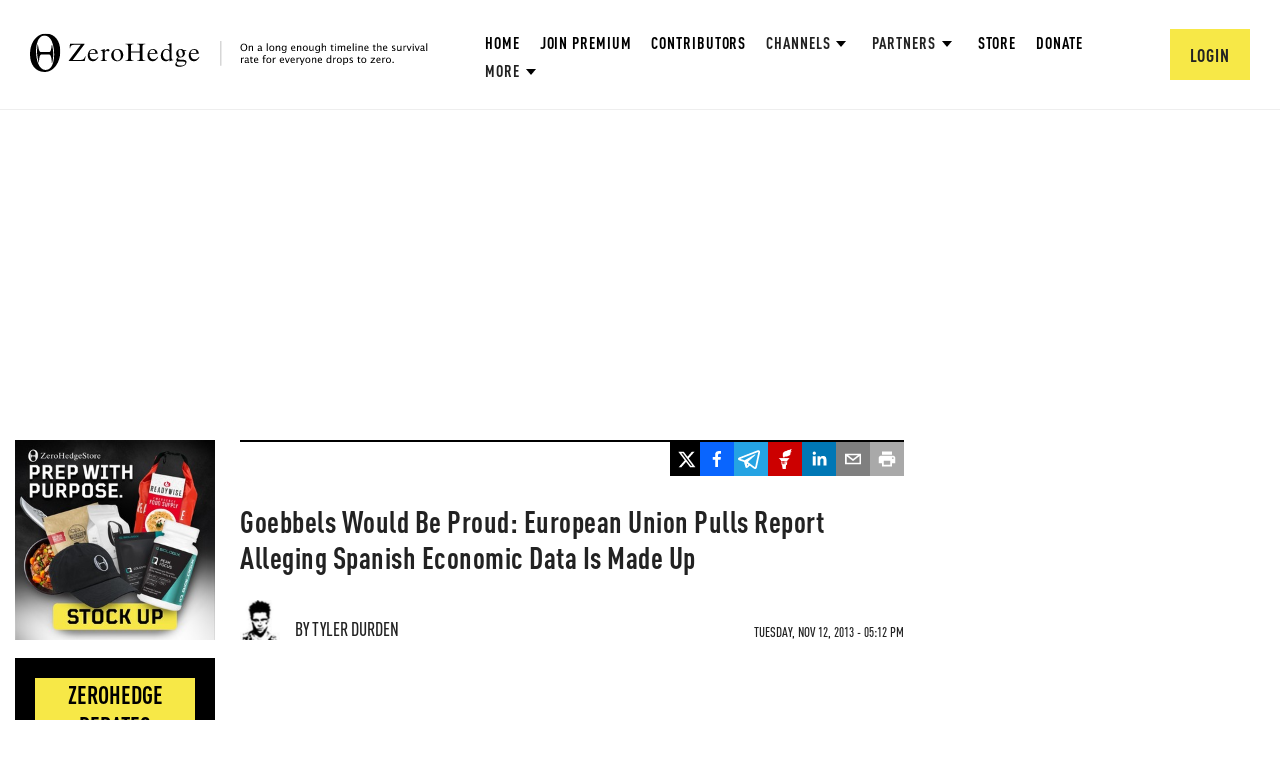

--- FILE ---
content_type: text/html; charset=utf-8
request_url: https://www.google.com/recaptcha/api2/anchor?ar=1&k=6Lf9pkArAAAAAKgScK2yiz-5_oR0SY35KUtoHodU&co=aHR0cHM6Ly93d3cuemVyb2hlZGdlLmNvbTo0NDM.&hl=en&v=PoyoqOPhxBO7pBk68S4YbpHZ&size=invisible&anchor-ms=20000&execute-ms=30000&cb=rxli5ippdn7z
body_size: 48590
content:
<!DOCTYPE HTML><html dir="ltr" lang="en"><head><meta http-equiv="Content-Type" content="text/html; charset=UTF-8">
<meta http-equiv="X-UA-Compatible" content="IE=edge">
<title>reCAPTCHA</title>
<style type="text/css">
/* cyrillic-ext */
@font-face {
  font-family: 'Roboto';
  font-style: normal;
  font-weight: 400;
  font-stretch: 100%;
  src: url(//fonts.gstatic.com/s/roboto/v48/KFO7CnqEu92Fr1ME7kSn66aGLdTylUAMa3GUBHMdazTgWw.woff2) format('woff2');
  unicode-range: U+0460-052F, U+1C80-1C8A, U+20B4, U+2DE0-2DFF, U+A640-A69F, U+FE2E-FE2F;
}
/* cyrillic */
@font-face {
  font-family: 'Roboto';
  font-style: normal;
  font-weight: 400;
  font-stretch: 100%;
  src: url(//fonts.gstatic.com/s/roboto/v48/KFO7CnqEu92Fr1ME7kSn66aGLdTylUAMa3iUBHMdazTgWw.woff2) format('woff2');
  unicode-range: U+0301, U+0400-045F, U+0490-0491, U+04B0-04B1, U+2116;
}
/* greek-ext */
@font-face {
  font-family: 'Roboto';
  font-style: normal;
  font-weight: 400;
  font-stretch: 100%;
  src: url(//fonts.gstatic.com/s/roboto/v48/KFO7CnqEu92Fr1ME7kSn66aGLdTylUAMa3CUBHMdazTgWw.woff2) format('woff2');
  unicode-range: U+1F00-1FFF;
}
/* greek */
@font-face {
  font-family: 'Roboto';
  font-style: normal;
  font-weight: 400;
  font-stretch: 100%;
  src: url(//fonts.gstatic.com/s/roboto/v48/KFO7CnqEu92Fr1ME7kSn66aGLdTylUAMa3-UBHMdazTgWw.woff2) format('woff2');
  unicode-range: U+0370-0377, U+037A-037F, U+0384-038A, U+038C, U+038E-03A1, U+03A3-03FF;
}
/* math */
@font-face {
  font-family: 'Roboto';
  font-style: normal;
  font-weight: 400;
  font-stretch: 100%;
  src: url(//fonts.gstatic.com/s/roboto/v48/KFO7CnqEu92Fr1ME7kSn66aGLdTylUAMawCUBHMdazTgWw.woff2) format('woff2');
  unicode-range: U+0302-0303, U+0305, U+0307-0308, U+0310, U+0312, U+0315, U+031A, U+0326-0327, U+032C, U+032F-0330, U+0332-0333, U+0338, U+033A, U+0346, U+034D, U+0391-03A1, U+03A3-03A9, U+03B1-03C9, U+03D1, U+03D5-03D6, U+03F0-03F1, U+03F4-03F5, U+2016-2017, U+2034-2038, U+203C, U+2040, U+2043, U+2047, U+2050, U+2057, U+205F, U+2070-2071, U+2074-208E, U+2090-209C, U+20D0-20DC, U+20E1, U+20E5-20EF, U+2100-2112, U+2114-2115, U+2117-2121, U+2123-214F, U+2190, U+2192, U+2194-21AE, U+21B0-21E5, U+21F1-21F2, U+21F4-2211, U+2213-2214, U+2216-22FF, U+2308-230B, U+2310, U+2319, U+231C-2321, U+2336-237A, U+237C, U+2395, U+239B-23B7, U+23D0, U+23DC-23E1, U+2474-2475, U+25AF, U+25B3, U+25B7, U+25BD, U+25C1, U+25CA, U+25CC, U+25FB, U+266D-266F, U+27C0-27FF, U+2900-2AFF, U+2B0E-2B11, U+2B30-2B4C, U+2BFE, U+3030, U+FF5B, U+FF5D, U+1D400-1D7FF, U+1EE00-1EEFF;
}
/* symbols */
@font-face {
  font-family: 'Roboto';
  font-style: normal;
  font-weight: 400;
  font-stretch: 100%;
  src: url(//fonts.gstatic.com/s/roboto/v48/KFO7CnqEu92Fr1ME7kSn66aGLdTylUAMaxKUBHMdazTgWw.woff2) format('woff2');
  unicode-range: U+0001-000C, U+000E-001F, U+007F-009F, U+20DD-20E0, U+20E2-20E4, U+2150-218F, U+2190, U+2192, U+2194-2199, U+21AF, U+21E6-21F0, U+21F3, U+2218-2219, U+2299, U+22C4-22C6, U+2300-243F, U+2440-244A, U+2460-24FF, U+25A0-27BF, U+2800-28FF, U+2921-2922, U+2981, U+29BF, U+29EB, U+2B00-2BFF, U+4DC0-4DFF, U+FFF9-FFFB, U+10140-1018E, U+10190-1019C, U+101A0, U+101D0-101FD, U+102E0-102FB, U+10E60-10E7E, U+1D2C0-1D2D3, U+1D2E0-1D37F, U+1F000-1F0FF, U+1F100-1F1AD, U+1F1E6-1F1FF, U+1F30D-1F30F, U+1F315, U+1F31C, U+1F31E, U+1F320-1F32C, U+1F336, U+1F378, U+1F37D, U+1F382, U+1F393-1F39F, U+1F3A7-1F3A8, U+1F3AC-1F3AF, U+1F3C2, U+1F3C4-1F3C6, U+1F3CA-1F3CE, U+1F3D4-1F3E0, U+1F3ED, U+1F3F1-1F3F3, U+1F3F5-1F3F7, U+1F408, U+1F415, U+1F41F, U+1F426, U+1F43F, U+1F441-1F442, U+1F444, U+1F446-1F449, U+1F44C-1F44E, U+1F453, U+1F46A, U+1F47D, U+1F4A3, U+1F4B0, U+1F4B3, U+1F4B9, U+1F4BB, U+1F4BF, U+1F4C8-1F4CB, U+1F4D6, U+1F4DA, U+1F4DF, U+1F4E3-1F4E6, U+1F4EA-1F4ED, U+1F4F7, U+1F4F9-1F4FB, U+1F4FD-1F4FE, U+1F503, U+1F507-1F50B, U+1F50D, U+1F512-1F513, U+1F53E-1F54A, U+1F54F-1F5FA, U+1F610, U+1F650-1F67F, U+1F687, U+1F68D, U+1F691, U+1F694, U+1F698, U+1F6AD, U+1F6B2, U+1F6B9-1F6BA, U+1F6BC, U+1F6C6-1F6CF, U+1F6D3-1F6D7, U+1F6E0-1F6EA, U+1F6F0-1F6F3, U+1F6F7-1F6FC, U+1F700-1F7FF, U+1F800-1F80B, U+1F810-1F847, U+1F850-1F859, U+1F860-1F887, U+1F890-1F8AD, U+1F8B0-1F8BB, U+1F8C0-1F8C1, U+1F900-1F90B, U+1F93B, U+1F946, U+1F984, U+1F996, U+1F9E9, U+1FA00-1FA6F, U+1FA70-1FA7C, U+1FA80-1FA89, U+1FA8F-1FAC6, U+1FACE-1FADC, U+1FADF-1FAE9, U+1FAF0-1FAF8, U+1FB00-1FBFF;
}
/* vietnamese */
@font-face {
  font-family: 'Roboto';
  font-style: normal;
  font-weight: 400;
  font-stretch: 100%;
  src: url(//fonts.gstatic.com/s/roboto/v48/KFO7CnqEu92Fr1ME7kSn66aGLdTylUAMa3OUBHMdazTgWw.woff2) format('woff2');
  unicode-range: U+0102-0103, U+0110-0111, U+0128-0129, U+0168-0169, U+01A0-01A1, U+01AF-01B0, U+0300-0301, U+0303-0304, U+0308-0309, U+0323, U+0329, U+1EA0-1EF9, U+20AB;
}
/* latin-ext */
@font-face {
  font-family: 'Roboto';
  font-style: normal;
  font-weight: 400;
  font-stretch: 100%;
  src: url(//fonts.gstatic.com/s/roboto/v48/KFO7CnqEu92Fr1ME7kSn66aGLdTylUAMa3KUBHMdazTgWw.woff2) format('woff2');
  unicode-range: U+0100-02BA, U+02BD-02C5, U+02C7-02CC, U+02CE-02D7, U+02DD-02FF, U+0304, U+0308, U+0329, U+1D00-1DBF, U+1E00-1E9F, U+1EF2-1EFF, U+2020, U+20A0-20AB, U+20AD-20C0, U+2113, U+2C60-2C7F, U+A720-A7FF;
}
/* latin */
@font-face {
  font-family: 'Roboto';
  font-style: normal;
  font-weight: 400;
  font-stretch: 100%;
  src: url(//fonts.gstatic.com/s/roboto/v48/KFO7CnqEu92Fr1ME7kSn66aGLdTylUAMa3yUBHMdazQ.woff2) format('woff2');
  unicode-range: U+0000-00FF, U+0131, U+0152-0153, U+02BB-02BC, U+02C6, U+02DA, U+02DC, U+0304, U+0308, U+0329, U+2000-206F, U+20AC, U+2122, U+2191, U+2193, U+2212, U+2215, U+FEFF, U+FFFD;
}
/* cyrillic-ext */
@font-face {
  font-family: 'Roboto';
  font-style: normal;
  font-weight: 500;
  font-stretch: 100%;
  src: url(//fonts.gstatic.com/s/roboto/v48/KFO7CnqEu92Fr1ME7kSn66aGLdTylUAMa3GUBHMdazTgWw.woff2) format('woff2');
  unicode-range: U+0460-052F, U+1C80-1C8A, U+20B4, U+2DE0-2DFF, U+A640-A69F, U+FE2E-FE2F;
}
/* cyrillic */
@font-face {
  font-family: 'Roboto';
  font-style: normal;
  font-weight: 500;
  font-stretch: 100%;
  src: url(//fonts.gstatic.com/s/roboto/v48/KFO7CnqEu92Fr1ME7kSn66aGLdTylUAMa3iUBHMdazTgWw.woff2) format('woff2');
  unicode-range: U+0301, U+0400-045F, U+0490-0491, U+04B0-04B1, U+2116;
}
/* greek-ext */
@font-face {
  font-family: 'Roboto';
  font-style: normal;
  font-weight: 500;
  font-stretch: 100%;
  src: url(//fonts.gstatic.com/s/roboto/v48/KFO7CnqEu92Fr1ME7kSn66aGLdTylUAMa3CUBHMdazTgWw.woff2) format('woff2');
  unicode-range: U+1F00-1FFF;
}
/* greek */
@font-face {
  font-family: 'Roboto';
  font-style: normal;
  font-weight: 500;
  font-stretch: 100%;
  src: url(//fonts.gstatic.com/s/roboto/v48/KFO7CnqEu92Fr1ME7kSn66aGLdTylUAMa3-UBHMdazTgWw.woff2) format('woff2');
  unicode-range: U+0370-0377, U+037A-037F, U+0384-038A, U+038C, U+038E-03A1, U+03A3-03FF;
}
/* math */
@font-face {
  font-family: 'Roboto';
  font-style: normal;
  font-weight: 500;
  font-stretch: 100%;
  src: url(//fonts.gstatic.com/s/roboto/v48/KFO7CnqEu92Fr1ME7kSn66aGLdTylUAMawCUBHMdazTgWw.woff2) format('woff2');
  unicode-range: U+0302-0303, U+0305, U+0307-0308, U+0310, U+0312, U+0315, U+031A, U+0326-0327, U+032C, U+032F-0330, U+0332-0333, U+0338, U+033A, U+0346, U+034D, U+0391-03A1, U+03A3-03A9, U+03B1-03C9, U+03D1, U+03D5-03D6, U+03F0-03F1, U+03F4-03F5, U+2016-2017, U+2034-2038, U+203C, U+2040, U+2043, U+2047, U+2050, U+2057, U+205F, U+2070-2071, U+2074-208E, U+2090-209C, U+20D0-20DC, U+20E1, U+20E5-20EF, U+2100-2112, U+2114-2115, U+2117-2121, U+2123-214F, U+2190, U+2192, U+2194-21AE, U+21B0-21E5, U+21F1-21F2, U+21F4-2211, U+2213-2214, U+2216-22FF, U+2308-230B, U+2310, U+2319, U+231C-2321, U+2336-237A, U+237C, U+2395, U+239B-23B7, U+23D0, U+23DC-23E1, U+2474-2475, U+25AF, U+25B3, U+25B7, U+25BD, U+25C1, U+25CA, U+25CC, U+25FB, U+266D-266F, U+27C0-27FF, U+2900-2AFF, U+2B0E-2B11, U+2B30-2B4C, U+2BFE, U+3030, U+FF5B, U+FF5D, U+1D400-1D7FF, U+1EE00-1EEFF;
}
/* symbols */
@font-face {
  font-family: 'Roboto';
  font-style: normal;
  font-weight: 500;
  font-stretch: 100%;
  src: url(//fonts.gstatic.com/s/roboto/v48/KFO7CnqEu92Fr1ME7kSn66aGLdTylUAMaxKUBHMdazTgWw.woff2) format('woff2');
  unicode-range: U+0001-000C, U+000E-001F, U+007F-009F, U+20DD-20E0, U+20E2-20E4, U+2150-218F, U+2190, U+2192, U+2194-2199, U+21AF, U+21E6-21F0, U+21F3, U+2218-2219, U+2299, U+22C4-22C6, U+2300-243F, U+2440-244A, U+2460-24FF, U+25A0-27BF, U+2800-28FF, U+2921-2922, U+2981, U+29BF, U+29EB, U+2B00-2BFF, U+4DC0-4DFF, U+FFF9-FFFB, U+10140-1018E, U+10190-1019C, U+101A0, U+101D0-101FD, U+102E0-102FB, U+10E60-10E7E, U+1D2C0-1D2D3, U+1D2E0-1D37F, U+1F000-1F0FF, U+1F100-1F1AD, U+1F1E6-1F1FF, U+1F30D-1F30F, U+1F315, U+1F31C, U+1F31E, U+1F320-1F32C, U+1F336, U+1F378, U+1F37D, U+1F382, U+1F393-1F39F, U+1F3A7-1F3A8, U+1F3AC-1F3AF, U+1F3C2, U+1F3C4-1F3C6, U+1F3CA-1F3CE, U+1F3D4-1F3E0, U+1F3ED, U+1F3F1-1F3F3, U+1F3F5-1F3F7, U+1F408, U+1F415, U+1F41F, U+1F426, U+1F43F, U+1F441-1F442, U+1F444, U+1F446-1F449, U+1F44C-1F44E, U+1F453, U+1F46A, U+1F47D, U+1F4A3, U+1F4B0, U+1F4B3, U+1F4B9, U+1F4BB, U+1F4BF, U+1F4C8-1F4CB, U+1F4D6, U+1F4DA, U+1F4DF, U+1F4E3-1F4E6, U+1F4EA-1F4ED, U+1F4F7, U+1F4F9-1F4FB, U+1F4FD-1F4FE, U+1F503, U+1F507-1F50B, U+1F50D, U+1F512-1F513, U+1F53E-1F54A, U+1F54F-1F5FA, U+1F610, U+1F650-1F67F, U+1F687, U+1F68D, U+1F691, U+1F694, U+1F698, U+1F6AD, U+1F6B2, U+1F6B9-1F6BA, U+1F6BC, U+1F6C6-1F6CF, U+1F6D3-1F6D7, U+1F6E0-1F6EA, U+1F6F0-1F6F3, U+1F6F7-1F6FC, U+1F700-1F7FF, U+1F800-1F80B, U+1F810-1F847, U+1F850-1F859, U+1F860-1F887, U+1F890-1F8AD, U+1F8B0-1F8BB, U+1F8C0-1F8C1, U+1F900-1F90B, U+1F93B, U+1F946, U+1F984, U+1F996, U+1F9E9, U+1FA00-1FA6F, U+1FA70-1FA7C, U+1FA80-1FA89, U+1FA8F-1FAC6, U+1FACE-1FADC, U+1FADF-1FAE9, U+1FAF0-1FAF8, U+1FB00-1FBFF;
}
/* vietnamese */
@font-face {
  font-family: 'Roboto';
  font-style: normal;
  font-weight: 500;
  font-stretch: 100%;
  src: url(//fonts.gstatic.com/s/roboto/v48/KFO7CnqEu92Fr1ME7kSn66aGLdTylUAMa3OUBHMdazTgWw.woff2) format('woff2');
  unicode-range: U+0102-0103, U+0110-0111, U+0128-0129, U+0168-0169, U+01A0-01A1, U+01AF-01B0, U+0300-0301, U+0303-0304, U+0308-0309, U+0323, U+0329, U+1EA0-1EF9, U+20AB;
}
/* latin-ext */
@font-face {
  font-family: 'Roboto';
  font-style: normal;
  font-weight: 500;
  font-stretch: 100%;
  src: url(//fonts.gstatic.com/s/roboto/v48/KFO7CnqEu92Fr1ME7kSn66aGLdTylUAMa3KUBHMdazTgWw.woff2) format('woff2');
  unicode-range: U+0100-02BA, U+02BD-02C5, U+02C7-02CC, U+02CE-02D7, U+02DD-02FF, U+0304, U+0308, U+0329, U+1D00-1DBF, U+1E00-1E9F, U+1EF2-1EFF, U+2020, U+20A0-20AB, U+20AD-20C0, U+2113, U+2C60-2C7F, U+A720-A7FF;
}
/* latin */
@font-face {
  font-family: 'Roboto';
  font-style: normal;
  font-weight: 500;
  font-stretch: 100%;
  src: url(//fonts.gstatic.com/s/roboto/v48/KFO7CnqEu92Fr1ME7kSn66aGLdTylUAMa3yUBHMdazQ.woff2) format('woff2');
  unicode-range: U+0000-00FF, U+0131, U+0152-0153, U+02BB-02BC, U+02C6, U+02DA, U+02DC, U+0304, U+0308, U+0329, U+2000-206F, U+20AC, U+2122, U+2191, U+2193, U+2212, U+2215, U+FEFF, U+FFFD;
}
/* cyrillic-ext */
@font-face {
  font-family: 'Roboto';
  font-style: normal;
  font-weight: 900;
  font-stretch: 100%;
  src: url(//fonts.gstatic.com/s/roboto/v48/KFO7CnqEu92Fr1ME7kSn66aGLdTylUAMa3GUBHMdazTgWw.woff2) format('woff2');
  unicode-range: U+0460-052F, U+1C80-1C8A, U+20B4, U+2DE0-2DFF, U+A640-A69F, U+FE2E-FE2F;
}
/* cyrillic */
@font-face {
  font-family: 'Roboto';
  font-style: normal;
  font-weight: 900;
  font-stretch: 100%;
  src: url(//fonts.gstatic.com/s/roboto/v48/KFO7CnqEu92Fr1ME7kSn66aGLdTylUAMa3iUBHMdazTgWw.woff2) format('woff2');
  unicode-range: U+0301, U+0400-045F, U+0490-0491, U+04B0-04B1, U+2116;
}
/* greek-ext */
@font-face {
  font-family: 'Roboto';
  font-style: normal;
  font-weight: 900;
  font-stretch: 100%;
  src: url(//fonts.gstatic.com/s/roboto/v48/KFO7CnqEu92Fr1ME7kSn66aGLdTylUAMa3CUBHMdazTgWw.woff2) format('woff2');
  unicode-range: U+1F00-1FFF;
}
/* greek */
@font-face {
  font-family: 'Roboto';
  font-style: normal;
  font-weight: 900;
  font-stretch: 100%;
  src: url(//fonts.gstatic.com/s/roboto/v48/KFO7CnqEu92Fr1ME7kSn66aGLdTylUAMa3-UBHMdazTgWw.woff2) format('woff2');
  unicode-range: U+0370-0377, U+037A-037F, U+0384-038A, U+038C, U+038E-03A1, U+03A3-03FF;
}
/* math */
@font-face {
  font-family: 'Roboto';
  font-style: normal;
  font-weight: 900;
  font-stretch: 100%;
  src: url(//fonts.gstatic.com/s/roboto/v48/KFO7CnqEu92Fr1ME7kSn66aGLdTylUAMawCUBHMdazTgWw.woff2) format('woff2');
  unicode-range: U+0302-0303, U+0305, U+0307-0308, U+0310, U+0312, U+0315, U+031A, U+0326-0327, U+032C, U+032F-0330, U+0332-0333, U+0338, U+033A, U+0346, U+034D, U+0391-03A1, U+03A3-03A9, U+03B1-03C9, U+03D1, U+03D5-03D6, U+03F0-03F1, U+03F4-03F5, U+2016-2017, U+2034-2038, U+203C, U+2040, U+2043, U+2047, U+2050, U+2057, U+205F, U+2070-2071, U+2074-208E, U+2090-209C, U+20D0-20DC, U+20E1, U+20E5-20EF, U+2100-2112, U+2114-2115, U+2117-2121, U+2123-214F, U+2190, U+2192, U+2194-21AE, U+21B0-21E5, U+21F1-21F2, U+21F4-2211, U+2213-2214, U+2216-22FF, U+2308-230B, U+2310, U+2319, U+231C-2321, U+2336-237A, U+237C, U+2395, U+239B-23B7, U+23D0, U+23DC-23E1, U+2474-2475, U+25AF, U+25B3, U+25B7, U+25BD, U+25C1, U+25CA, U+25CC, U+25FB, U+266D-266F, U+27C0-27FF, U+2900-2AFF, U+2B0E-2B11, U+2B30-2B4C, U+2BFE, U+3030, U+FF5B, U+FF5D, U+1D400-1D7FF, U+1EE00-1EEFF;
}
/* symbols */
@font-face {
  font-family: 'Roboto';
  font-style: normal;
  font-weight: 900;
  font-stretch: 100%;
  src: url(//fonts.gstatic.com/s/roboto/v48/KFO7CnqEu92Fr1ME7kSn66aGLdTylUAMaxKUBHMdazTgWw.woff2) format('woff2');
  unicode-range: U+0001-000C, U+000E-001F, U+007F-009F, U+20DD-20E0, U+20E2-20E4, U+2150-218F, U+2190, U+2192, U+2194-2199, U+21AF, U+21E6-21F0, U+21F3, U+2218-2219, U+2299, U+22C4-22C6, U+2300-243F, U+2440-244A, U+2460-24FF, U+25A0-27BF, U+2800-28FF, U+2921-2922, U+2981, U+29BF, U+29EB, U+2B00-2BFF, U+4DC0-4DFF, U+FFF9-FFFB, U+10140-1018E, U+10190-1019C, U+101A0, U+101D0-101FD, U+102E0-102FB, U+10E60-10E7E, U+1D2C0-1D2D3, U+1D2E0-1D37F, U+1F000-1F0FF, U+1F100-1F1AD, U+1F1E6-1F1FF, U+1F30D-1F30F, U+1F315, U+1F31C, U+1F31E, U+1F320-1F32C, U+1F336, U+1F378, U+1F37D, U+1F382, U+1F393-1F39F, U+1F3A7-1F3A8, U+1F3AC-1F3AF, U+1F3C2, U+1F3C4-1F3C6, U+1F3CA-1F3CE, U+1F3D4-1F3E0, U+1F3ED, U+1F3F1-1F3F3, U+1F3F5-1F3F7, U+1F408, U+1F415, U+1F41F, U+1F426, U+1F43F, U+1F441-1F442, U+1F444, U+1F446-1F449, U+1F44C-1F44E, U+1F453, U+1F46A, U+1F47D, U+1F4A3, U+1F4B0, U+1F4B3, U+1F4B9, U+1F4BB, U+1F4BF, U+1F4C8-1F4CB, U+1F4D6, U+1F4DA, U+1F4DF, U+1F4E3-1F4E6, U+1F4EA-1F4ED, U+1F4F7, U+1F4F9-1F4FB, U+1F4FD-1F4FE, U+1F503, U+1F507-1F50B, U+1F50D, U+1F512-1F513, U+1F53E-1F54A, U+1F54F-1F5FA, U+1F610, U+1F650-1F67F, U+1F687, U+1F68D, U+1F691, U+1F694, U+1F698, U+1F6AD, U+1F6B2, U+1F6B9-1F6BA, U+1F6BC, U+1F6C6-1F6CF, U+1F6D3-1F6D7, U+1F6E0-1F6EA, U+1F6F0-1F6F3, U+1F6F7-1F6FC, U+1F700-1F7FF, U+1F800-1F80B, U+1F810-1F847, U+1F850-1F859, U+1F860-1F887, U+1F890-1F8AD, U+1F8B0-1F8BB, U+1F8C0-1F8C1, U+1F900-1F90B, U+1F93B, U+1F946, U+1F984, U+1F996, U+1F9E9, U+1FA00-1FA6F, U+1FA70-1FA7C, U+1FA80-1FA89, U+1FA8F-1FAC6, U+1FACE-1FADC, U+1FADF-1FAE9, U+1FAF0-1FAF8, U+1FB00-1FBFF;
}
/* vietnamese */
@font-face {
  font-family: 'Roboto';
  font-style: normal;
  font-weight: 900;
  font-stretch: 100%;
  src: url(//fonts.gstatic.com/s/roboto/v48/KFO7CnqEu92Fr1ME7kSn66aGLdTylUAMa3OUBHMdazTgWw.woff2) format('woff2');
  unicode-range: U+0102-0103, U+0110-0111, U+0128-0129, U+0168-0169, U+01A0-01A1, U+01AF-01B0, U+0300-0301, U+0303-0304, U+0308-0309, U+0323, U+0329, U+1EA0-1EF9, U+20AB;
}
/* latin-ext */
@font-face {
  font-family: 'Roboto';
  font-style: normal;
  font-weight: 900;
  font-stretch: 100%;
  src: url(//fonts.gstatic.com/s/roboto/v48/KFO7CnqEu92Fr1ME7kSn66aGLdTylUAMa3KUBHMdazTgWw.woff2) format('woff2');
  unicode-range: U+0100-02BA, U+02BD-02C5, U+02C7-02CC, U+02CE-02D7, U+02DD-02FF, U+0304, U+0308, U+0329, U+1D00-1DBF, U+1E00-1E9F, U+1EF2-1EFF, U+2020, U+20A0-20AB, U+20AD-20C0, U+2113, U+2C60-2C7F, U+A720-A7FF;
}
/* latin */
@font-face {
  font-family: 'Roboto';
  font-style: normal;
  font-weight: 900;
  font-stretch: 100%;
  src: url(//fonts.gstatic.com/s/roboto/v48/KFO7CnqEu92Fr1ME7kSn66aGLdTylUAMa3yUBHMdazQ.woff2) format('woff2');
  unicode-range: U+0000-00FF, U+0131, U+0152-0153, U+02BB-02BC, U+02C6, U+02DA, U+02DC, U+0304, U+0308, U+0329, U+2000-206F, U+20AC, U+2122, U+2191, U+2193, U+2212, U+2215, U+FEFF, U+FFFD;
}

</style>
<link rel="stylesheet" type="text/css" href="https://www.gstatic.com/recaptcha/releases/PoyoqOPhxBO7pBk68S4YbpHZ/styles__ltr.css">
<script nonce="DTFlaYDvy3LKS5cMmsTkfA" type="text/javascript">window['__recaptcha_api'] = 'https://www.google.com/recaptcha/api2/';</script>
<script type="text/javascript" src="https://www.gstatic.com/recaptcha/releases/PoyoqOPhxBO7pBk68S4YbpHZ/recaptcha__en.js" nonce="DTFlaYDvy3LKS5cMmsTkfA">
      
    </script></head>
<body><div id="rc-anchor-alert" class="rc-anchor-alert"></div>
<input type="hidden" id="recaptcha-token" value="[base64]">
<script type="text/javascript" nonce="DTFlaYDvy3LKS5cMmsTkfA">
      recaptcha.anchor.Main.init("[\x22ainput\x22,[\x22bgdata\x22,\x22\x22,\[base64]/[base64]/[base64]/[base64]/[base64]/[base64]/[base64]/[base64]/[base64]/[base64]\\u003d\x22,\[base64]\\u003d\\u003d\x22,\x22InzCgGE3wqbDtGPDicK7w5jCpUQTw7DCqj0vwp3Cr8OJwoLDtsKmOWvCgMKmEBYbwokXwpVZwqrDs2jCrC/DoVVUV8KDw4YTfcKFwqgwXWTDrMOSPAloNMKIw6zDtB3CuiMBFH9Ew7DCqMOYRMO6w5xmwrJywoYLw4dibsKsw5XDn8OpIhHDrMO/wonCkcOdLFPCusKxwr/CtHTDpnvDrcOEbQQrS8KHw5VIw6vDhkPDkcONJ8KyXyDDkm7DjsKVB8OcJGsfw7gTe8Ohwo4PN8O7GDIZwr/CjcOBwrdNwrY0VUrDvl0ewqTDnsKVwonDuMKdwqF6HiPCusK5E24FwqLDjsKGCQssMcOIwqrCqgrDg8OKWnQIwpXCrMK5NcOSZ1DCjMOjw5vDgMKxw5TDn35zw4J4QBpqw79VXG0eA3PDqcOBO23CoXPCm0fDsMO/GEfCocKgLjjCvnHCn3F9CMOTwqHChVTDpV4MH17DoFrDn8KcwrMJFFYGZMO1QMKHwoDCuMOXKTXDvgTDl8ORJ8OAwp7Dn8KzYGTDrG7Dnw9WwojCtcO8EMOgYzpFR37CscKTEMOCJcK6J2nCocKwEsKtSxXDjT/Dp8OBNMKgwqZ5wrfCi8Odw5vDlgwaB3fDrWcUwqPCqsKuSsKpwpTDozTCu8KewrrDhsKnOUrCqcOIPEkYw4cpCFrCh8OXw63DlMOFKVN0w4g7w5nDjmVOw404ZFrChQFnw5/DlGnDnAHDu8KOQCHDvcOswozDjsKRw444XyABw68bGcOKbcOECWfCqsKjwqfCo8OOIMOEwrMdHcOKwr/CtcKqw7pWMcKUUcKoaQXCq8ODwr8+wodgwoXDn1HCssOSw7PCrzvDr8Kzwo/DhMKPIsOxb0RSw7/CsAA4fsKpwqvDl8KJw6LClsKZWcKPw4/[base64]/DhcKLY8OJw48VUUHClcK1Qw4owqNpw7LCqMK0w6/DncO2d8KywqFffjLDv8O+ScKqWMO0aMO7wpHCiTXChMKXw5PCvVleJlMKw55OVwfCgMKBEXlJMWFIw5Bzw67Cn8O3Fi3CkcOLAnrDqsOnw7fCm1XCmcKMdMKLS8KMwrdBwqoBw4/DuhTClmvCpcK2w4N7UGB3I8KFwo7DnkLDncKMOC3DsUogwobCsMOLwrIAwrXCmMONwr/DgzDDrGo0a0vCkRUpJcKXXMOlw60IXcKpWMOzE3sPw63CoMOBYA/CgcKrwr4/[base64]/AcKYw5R3wpzCiCbDvMOTw6MSM8O+SMKrVcK/ZMK3w59aw49awp15VMOmwoTDjcKow79owobDg8Olw7lTwps2wqwnw6bCn3hPw6tYw7vDmMKnwq3CjGHCgG3CmSLDpQfDvMOmwo/DvMKawpdjJSQiLghxekLCszDCssOfw4XDjcKoecO2w4tiPxHCgUgdFSPDiQ8MfsOOBcKZF2PCuVLDjSbCoSXDrSnCqMONIVRxw67DlsOQL37Cs8KsasOTwopGwrrDjcOEwrLCqMOewpjDvMO5C8Kka3TDvsKFbycXw4HDry7CiMKjMcK2wrdCwq/CpcOOw5glwqzCiDEqP8OGw5oaDUdjUF8VbXwXB8OZw7sEKA/Dr23ColY9GXrCgcO/w4RKU0dtwos3W3hnIyV/w6M8w7gpwpEiwp3CkwvDhm3ClhLCqR/DskImPBgadVrDphphFMOHw4zDo2LCocO4e8OTFcKCw7bDkcKfa8Kaw54+w4HDkhfCh8OFThgkVhozwoJpIhsswoc2wp1RX8KnLcO/w7I8LkTDlSDDr3HDpcKYw4RXJx1/wq3CtsKTOMOOesKfwq/CnMOCel5WKR/CrHvCjMKkccOAR8KpJ0TCsMKjScO7TcKBP8Orw7rDlBzDol8+ScOMwrbDkDjDqTsWwrrDocOpw5/CrcKYL1bCu8KPwqA8w7LCjMORw7zDlHrDlMKVwpzDpxzDu8Oqw53DlUrDqMKPMTvCisKcwqfDulvDty/DjSoGw4VZPMO9XsOjwo3ChjHCsMOFw5x+eMKQwr3CnMK5S0sVworDuGLCnsKQwopPwrchOcKTBMKyIMO6RR03wqFXLsKgwo/CoWDCuBhGwqDCgsKOH8OJw4svbsKafhEowrdfwo8QWsKtJ8OucMO+UUZswrfClcOJBGI5TnVaNE5ST2jDokAuJ8O1acOdwr7DncKURh5FYcOPMgobWMK3w4jDuSFnwq9ZVgXClHFcTn/Dm8Okw4/DisK1IyHCpkxwFjTCrmLDicKuLHDCrm0Dwo/CqMKWw7XDjADDmUcKw4XCgMOEwo0Qw5fCu8OXQsOvNcKHw6nCscOJOyMZNm7CucKIO8OTwoIlMcKODWnDgMOTLcKOFgzDq3nCkMO4w77CsFPCoMKFJ8OHw5HCrxYWDxzClyAEwoDDmsK/ScO4VMKJFMK4w4jDqVvCosO6woHCncKYE1Q1w6HCrcOCwo/[base64]/[base64]/DvlvCpsKjw6RqNsK3wolzI8OpGcOEQx/[base64]/DqFnCiTDCo8Ogw43CqlbClwTClsOiwqUIw5lZwrAfwrPCvcKYwrDDqzhbwq1bfELCmsKtwqpIBlwHKjhUEWTCp8KSWz9DDTp+P8OHMMO5JcKNWynCtcOLDQbDqcKPBcKXwpvDoyl5FxhFwrx6YsOhwqjCmRBVDcKkcAPDg8OIwrpEw7M/dsOeDhPCpi7Chjg1w54Uw5DDncK+w6DCt1YjKH5wfsOSR8O4JcOkwrnDvjtow7zCjsOTSGgmJMO7HcOfwrrCocKlEBnDqsOFw4I+w51zdn3Ct8OTPg3CrDFWw5zCp8OzasK7wq/DgFhaw7/CksKTDMOXccOkwpYpd2/CmSJoNHxhwrbCiwYlAsK1w4rCvBjDgMKHwq0oF1nClnvDgcOTwox2SHBuwowYZWrCvR/CnMOIfwcYwq7DjhcPb3JCWU87WTDDnSB/w7Upw7RPDcKbw5AyUMOrW8KLwqZOw7wLZydIw6bDtkZow61ZNcOFwp8ewoHDmxTCkxYFdcOSwodUw7hlGsK/wq3Dt3TDjxbDp8KUw6LCt15kWRBswqPDtBMtw77DggzConDDjlV5wqVfJMK1w58jwoRFw7w6QMKow4PCg8OOw79AWGXDl8OzPQg/[base64]/[base64]/CjcKoUAdhaDDDjQzCkhc3Xz9Dw4dxwp0iC8OKw4/ClcK1GFYAw5prXRfCn8ObwrAuwoNcwq/Cr0vChMOoMR/ClTleEcOIfB3DonYAPsKTwqVqKFxfWMOtw5BLLsKbM8OCEGZ+JHvCicOAS8O1QlPCicOYPzrCvRjCphAqw7XDm0EjYsO6wqXDiS8dJhUUw7TDocOWVQkMBsOVDMO1w7nCoHLDp8OINMOKw6xgw4nCrMK/w7zDkF7Dr3LDlsOuw6DCg2TClWTDscKqw6huw7o4w7Bue0p0w4XCm8KWwo0Hwo7DtsKkZMOHwq9dHsOiw7IjP17CmyBPw79OwowBwo8Tw4/[base64]/[base64]/Dn8KMQcOYw4khNMK0bsOgwrPCpxZ7F1FqAsKiw7ICwr9GwrBMwpzDtx3Cu8OMw6Eiw4rDg3cTw48/Y8OGIhjCn8Kzw5vDgSjDmMKiwobCiA9gwqVswpAIwqNIw6AbDsOZA0XDnlXCpcOEOCXCucK1wqzCgcO3DVJ/w4bDgRRiGTbDsUPDi0lhwqVwwonCk8OaHTZcwrwzeMKUPDnDtjJvLMK1wrPDrxHCscKmwr0AQC/CilxrB1fCm0EYw6LDiGpSw7bCj8KlXnjCkcKzw7PDszMkECckwppyKUTDgjMKw5LCisK7wpjDrEnCssOhbjPCjnLCrQ11TgYjw7o1QMO7NMKlw6TDmhPDvU7DiFNeTGACwoV/[base64]/CicOrw4/[base64]/Cs8O8wrDDkVLCkwscwqYew4TDhcOWXVJvBVXCtsOkwpvCt8KzDsO6dsOfBMK3dcKjOMODWSDCmhNFI8KJw5jDhMOOworDhWEDHcOOwoDDjcOZXEt0wrbDrcOkDW/[base64]/Cp0rDmMKMQsOdYGZpfkEbwrDDvg9Nw6/Cr8OZJ8OswpnDuUlhwrt1N8KYw7UiAjMTBzDClFLCo29VHcO9w6ZyYMOOwqALBQTCuXFWw5fDoMK+e8KBDsKTcMONw4nCrMKLw55lwoBgYsO3dmLDoRIuwqDDgXXDjVA4w7gjQcKuwp1uw5rDtsO8w7BMHDkLwr7CisKabHzDlMK/esKcw7wQw7c4LMO0E8OdCMKOwrl1esO0AmjCvn0KHmcAw5rDpmIAwqXDu8OgbsKvcMK3woHCr8O+ZU3DpMK8MkMTwoLCusOKDMOeO1/DtcOMRinCl8OCwopZw41/w7fDpMKNXH9aJMOgfmLCu2laAMKfFwjCjsKKw78/OjnCqH3CmEDCqS/DsiAOw5N3w4vCr3zCvAxbY8O/TD8/w4XCj8KpFnTCuzHDpcO8w5EawrgJw5EVWlbCmzzClsK+w6x/[base64]/ChcKBKsKzwrsvJ8KzQxckVW13wq5ZRsKfw7rCl2PCvg3DjmkpwpLCkMOCw7fCl8OUR8KJRD4HwrE0w5AbIcKLw41GKSlyw6trY0ouEcOJw47Ct8OKfcOMw4/DjiDDhBTCkHDCijdkTcKBwpsVwrIRwr4mwrdGwrvCnwrDglBTBQcLZizDm8OXTcOWOUTCncKvwqtJBVhmLcObw41AKlhvw6AlYMKSw5gqNQzCp3DCksKfw58SbsKFM8O8wo/CpMKew7wYFMKAXcOgYcKcw7I7ZcOJFlwnTsKuFjnDocOdw4F2O8OeOgDDvcKBwpXDrMKKwog4fUAkUxcHw5zCjHMlw5Y3T1fDhw/[base64]/[base64]/DgkzCisOCHcOyw5TDhsOpwrfCjxvDocK8CsOxwrYVwrfDlsKBw7TDgMKqS8KMXntLY8KcBwvDqj3DkcKrPcOQwpTDiMOMAgRxwq/[base64]/ScOSWMKZMUAiYsKqwokNw4fCg8Kzw4dzM0TCo8Okw67Cggp+FzsJwo7Co0Qow4LDi3PCtMKGw7gbPCvCk8K9KyLDgcOGDhTCqlHCq2tdasKnw6HDqMKowqN/BMKIecKDwrQVw7PCimV0Y8OtaMOlVCMxw7nDtVJpwpRxJsKYXMO8N3/DsFANGMOJwrPCkC3CosOjb8O/[base64]/CtsKew5nDpiPCmAXCmhnDgDPDvRPCocOKwprDn3/CmWdIYMKWwqvCnDXCrEPDmxw/w6gTwo7Dl8KSw4PDh2I1W8OCw4bDn8K7V8OMwoLCpMKow4nCmC99w4kWwqJlw5QBwqbDs2gzwo8qQQbChsODFjLCmHLDs8OKBMO1w4tCw6c1OMOswqPDncOKDEHCpTk2FibDjABEwp88w5rCgWcLBnLCqUQlJ8KrQXNMw6hfCRNRwr/Dk8KfKUpmwoBPwoZQw7wNOcOrXcOaw5vCmMKlwpXCrMO+w6ZawqvCpg9swqbDtQTCscKTeAzDkU3Cr8ODaMOPeDY/[base64]/[base64]/[base64]/wpPCmMKqEMKUQsOUTC3DmcKDAcKVw5jDnsO3PsOzwr7CuVjDgHDDuSLDixoyA8KcO8OkdRPDncKLBnIqw4HDvxTDgGMUwqfDmsKcw5QCw6PCr8O0NcK1PcKACsOBwrs3EXrCu1dtIATCoMOQXzM9B8KywqsQwq07Y8Oww7Rww7cDwp53BsO0I8O/wqBvfwM9w5Yywr/DqsO3PsOMQyXCmMOyw4ZFwqbDm8KgWcO3w4fCuMOlwqAwwq3Co8OFMhbDs2Acw7DDrMO9KTFBScOmWEbDi8Ofw7t0wq/DscO7wrY0wqvDpTV8w4tswqQTwp44SW/CvEnCvznCinjDicOAdBHCsBRMPcKhWmLDncOSw6w0KidNR2lxPsOCw5DCmcOcDivDjCIQSWg2JSHCuwUKASMBSFYoUcKsIUXDrMOYKsKrwpvDvsKlREkLZxzCqsOtVcKlw5HDqG/[base64]/[base64]/OX3DrsKhwqEQN2LCvjLDhkUhNcO6enc7w4HCtVzClMKgMDDCjAZiw4sRwrjCncKMwpzCv8KiRCLCt1nDv8KAw7LCl8OwbsOHw78FwoHCvcKtBggjQR47DcONwonCmW/DqHbChBcVw54JwobCiMK/C8K3QiHDgVcJT8OAwovCt2x0QnsNw5LCiAthw5MUEV7DvhzDnkIFIMKPw7nDgcK0w4QGA1rCo8O+wqrClMOrFMOCecK+bsK/w5XDllnDoTTDqcOgF8KCbyvCmgFTA8OZwp0GGMOGwos8Q8KMw4kUwrxIE8OWwozCpcKeWxMvw7rDrsKLWDPDl3fCjcOiKRvDqxxJKXZcw6vCsVbDg37DmWoSVX/DsSvChmB6ey4Dw6bDtsO8QnbDmwR1OBVEWcOJwoHDi2xOw7Mqw50vw7o/wqzCqsOTBwjDtMKbw5EewoTDr1Ekw6ZfPloJXE7Co2vCo3k/w6d0fcO9OVYxw4vCh8KKwobDgD1cWcKGwqsQaRIow7vCocKswrHCnsKcw6vCiMO8w4TCpcKVSXZHwpzCvw5WPSPDmcOIOcODw5fCjcO9w6VOw4XCosKqwqXCgsKdH1fChBJ2woHCuXnChHvDtMOKwq48Z8KHesK3CmjDhzk/w7/DiMOkwoB3wrzCjcKTwqHDsmkyE8ORw7jCu8Klw4ptecOKU2/CqsOMIyzDucKjXcKBaXJQWk1ew7MYe0tFQMOBZMKrw7TCgMKGw4EHYcKWU8KjPTMKCsK6w5HDtHjDvFzCvlfCrXp2K8K8eMOew5h4w6g7wr9FPTvChcKOaRbDu8KGX8KMw7pFw41NBsKyw5/CnMKAwrLDkVLDrcKyw43Cr8KFbW/Cq28SdcONw4vDicKxwpB9OAYifjjCnA9bwqDDk28aw5XCj8OPw7LCisOFwq7Dq1bDscOjw53Dq2/Cr27Cs8KNAARmwqB7VFLCjcOIw7PCnQjDqWDDvMOEHgBcwqIVw78KbiUBU1c4bxl7DMKHNcOWJsKYw5PCngHCncOcw79lYDNjPAzCqUN/w6jDqcOpwqfCmn9aw5fDsGp+wpfCnSYuwqAlbsKcw7ZDZcKOw6RrUiQKw6XDn1V3Q0sCcsK3w4gcUhYKHMKEUxTDu8K3LXfCi8KFOsOvBVrDmcKiw6V+F8K3w5VuwojDjHppw7zCm3/DkGfCv8KIw4bChgoiC8O6w6IUaBXCpcKbJVNmw6I+BMObTxNubsOVwptNcMO0w4fDpn/DtcKkwo4Aw6RiZ8O0w5Enf10/AEJHw4ZhXxHDrm4Nw5DDlcKhbU9rQcKIAcKcNAlwwqvCvHBgSw93JsKLwqrDuT0rwrFJw59lGELDi1jCrsK6DMKLwrLDpsO0wq/Ds8O+MB/ClMK3YDrCnsO2woxCwo3CjcKMwp1kR8O2woNOwocbwo3DiSIow6JzH8OSwocLH8Kfw7/CqcKFw584wqTDsMOrXcKBw6N8w7LCvCMvCMO3w7dnw4zChnnCqWfDkzs8w6tRc1DCtXPDtyAwwr/DpsOtTQNgw5pDKVvCv8OIw4TDnTnDgTnCphXClsO0wr1pw5UKw5vChGrCosOIVsKMw5FBblwTw7gRwqcNYnJUPsKnwoB/w7/Dhg0Sw4PCvXzClQ/Cuk06w5bCl8K2wqjDtVA0wrE/wq9FDcKewobChcOPwrLCh8KOSkIuwrvCtMKbcxfDqMK8w79Jw6zCu8K/wpRgLXnDuMOQYBTCmMKQwphCWy5Qw7N4NsOWw7TCt8OoWlIXwpgQX8OpwoIuJQAewqV/LWHCscKUYV7ChUgiLMO9wozChMOFw4LDqMO/w6tTw4fDr8K7w49Hw53Dv8KwwrDChcOWBTQpw6jDk8KiwpTCg38KYRZwwo3DosOXGi/[base64]/[base64]/Cu37DoQR6w5vCtSHCpcKAFWYHw6vDg8OIEELCq8Ocw6gpCUbCvX3CvsKlw7HCmhEvwo3CjR3Co8Kxw70Lwp9Ew5zDkRQwJcKmw7jDtGUjF8OyRsKuI0/Dl8KsUxfCosKdw7Y+wpwOJkLCucOgwqonbMOhwq45fsOMSsOLC8OpOjNHw5AEw4Jhw5vDim3DjhHCssOYwprCrsK6MsKkw6/[base64]/CoMObw7nCrMOIBsOyCcO3bsOyA8KewoF5YMOrw6LDuUV8TcOsasKBesOjKMONDyvDvcKkwqMGDgDCkwbDtsOIw4DCkQZUwqtewobDgAPCmnhAw6TDmMKjw7HDkmVQw61NOsK8LsOrwrpiS8K4IUQdw5PCrALDjcK0wqw6N8KtAiQnwq0vwrQSJy/DvyoGw6s5w5Zqw6bConDDuStFw5nDulklC2/CsHRPw7TCiUnDo3TDr8KrXE0Iw4rCgV3DixDDvcKZw7zCgsKDwqkzwppcED/DrWA/w5XCo8K0KcKdwq/[base64]/[base64]/Cr8OQdSPDrBDCtMOKegN6wo9VbEjDt8K6I8KLw6JXw7d7w4PDv8Kdw7VKwonCg8Ogw7fCklBGXVbChcKYwrvCt3lCw5UqwonCvWYnwrPDoHTCucKKw65jwo7DssOuwrtRZ8OEOsKmwqzDjMKvw7ZjbyAcw650w53CsRzCqjYueRoRaVfCmMKERsKzwpF/[base64]/CmMKlwrBvwo3DpTZzT07DvjnCnEoIanbDjg4hwqvDuAQgJMK4I3wbJcKYwq3DosKdw6rDhl1pWcKYIMKeBsOww40HLsKYJMKZwqrDjn7CqMOOwqhbwp/DuicNVWPCo8Onwq9CNF87w4Rfw7sKXMK3w6XDgnwWwqJFNlfDt8O9w6lTw4XCgcKBYcKbGDNMC3hnD8OUw5zCucO2HDZaw40nw43DhsOqw5kLw4zDlnl9wpLDqBrCkE3CqMKYwqYWwp3CvcOEw7Ukw6HDkMOLw5TDnsOpUcOfN3nDnEElwp3DhMK/wo9/[base64]/DucOyGHHCrMOFw7/DssKyOMOmwpPDsWTCksO4w7vDrAXCkXzCqsOVS8Kpw6EyeDN6wrUPSTEGw5HDm8K8w4nDlcKYwrLDqMKowoRTTsOXw4TCocO7w50jZy3DhF8YJgALw4U6wp1fwrfCrQvDoCE+ODbDrcO/Tm/[base64]/[base64]/DpMOfwpUbEQ/DgsKyPsKvHX3CohjDncK3RDVgHgTCmcKfwqx1wokrIsOdXMOcw7vCr8O+SG1xwpJTY8OCWcK/[base64]/[base64]/w4jChcKrFsO0wrV9wog2VsOTwrrCgwpfTsOeQ8OAwrJgFG/CnlLDpAjDtE7DtsKgw5lww6/DtsO/w7JKTzTCoDzDpC1sw5UnSGXClU/CgMK4w4BcP1Y2w6/[base64]/[base64]/w6XCnx4sw5XCv8OQw5XDpMOdwr3CksK9EMKbUMKcSX0YcMO8NMKiIsKJw5cIwpZbYiADccK3w4oRdMOww4bDkcO8w6YlHjPCo8OBNMOSw7/DlXvDkhwwwr0Cw6JgwpQ3CsO2Y8K8wqkKUH/Dun/Ck3XCg8OvaDd7UC4dw7bDpEBlM8KhwqdZwrkBwrzDsVjDscOYdcKEW8KtBsOYw48NwpUCMEcbNXxXwrQ6w5kVw5MXa0bDj8KGNcOJw7BdwpfCvcK7w6PCuExUwqDDh8KfNcKvwpPCgcKcBVPCt1bDuMK8wp3DqsKTRcO7IijCk8KNwo3DgSrCt8OaHzfCvMK/XEciw68Qw6XDo2jDtSzDssKyw5USJQbDs13DmcO6fcKae8K1U8OBQDDDhnFSwqQCPMOKB0FwdBAawq/[base64]/w6x9cHvDlsKKDGlAwokaF2M/HBgYw6/CkMOaw5JVwoDCk8OpH8OlIsKDJAPDi8K0ZsOtFMOmw7F0cw3CkMOIFsO/I8Kwwp1vMwZ5wrHDqgktFsOKwpfDl8Kdwo9yw6rChxdzAjhWI8KoO8KHw4kQwpAtXsKZRGxfwojCuWjDrnfChMK/[base64]/DkALDsMKsa2vCo3nCh8OpdMKPwpzCjcOTwrRbwq/[base64]/[base64]/CnQnCj0LDicOfJEFnw4vDtsO1w4oYWBRIwqzDhH3DpsKrUBbCnMOew4TClsKbwpnCgMKIw7E0w7TCv1nCsnjCoULDmcKxODLDrsKgAsK0YMObE39Hw7fCv2XDmCMhw4LCvMO4wrh3EcKkJ2pfP8Kvwp8awqfCgcObPsKKeVBdwoDDsn/[base64]/[base64]/bsKbLsOYw7PDgcOMwqVzOcKWwoMzDsK9bCtUw5HCp8OZw4vCiVNmSwhyTcKDw5/DhBp3wqABX8O2w7hdaMKzwqrDnVwVw5oEwrxRw505woHCnBzChsKyL1jCvFnDjMKCJnrDu8OtfB3Cj8KxckALwozClFzDl8KNC8KmQ0vCmcK4w6HDq8K+w5zDulREUnleYMKaGE1OwrxjZMOOwrhgKFQ/w4TCuywEJiNxw5fDjsOtRMOvw6tQw61pw58+wqXDgltPHBkMDzRyM0nCpsOiRTdRLFHDo3bDiRvDnMOlLmRWfmwEa8K/wqvDgFwXFgMpwojCnMK8PsO5w5IhQMOcDXo9OXHCosKALQjCp2R+d8O+wqTCm8KsLsOdJcOjPl7DpMKDw4nCg2LDkWp8FsK4wpTDsMONw5Rbw4VEw7XCo1fDsBRNA8KdwqHCqcKgFjhHMsKYw6BbwojDkHXCpcO9EVQTw44Mwo5iV8KgRwMJQsOrXcO6w5/[base64]/w4/Dj8Kfw45GwqLChcO5EMODIcOJQhbCqsOzwokawqATwrJGWiXCmw7CtzhUIcOGMVTDgsKQJcK7XnPCsMOvN8OLeH7DjcOMdVnDsjvCoMOMH8OvCRPDl8OFfWVLLVY7R8OgBwksw6VMf8Kvw49Fw7LCoCMLw6jCscOTw5jDqsKQSMKlWH5hOgggZBLDocOiOGZ7DMK/KQvChcK6w4fDgkw7w7DCkcOMZiFewrMGEcKdccKABBXCscKFw6QdTEPCg8OnNcK+w6sRwrrDtjfDqjDDuAB5w784wr7DtsO8wpQJEGfCi8OJwpXDggN+w6/DpMKVG8Krw5jDuU7DqcOmwpPCtcKCwqPDjMO9wpDDiEzCj8O2w6FrfwpPwrzDpsO8w6zDlVRiOynDuHdCWcOgD8Okw4zDtMKiwq1Iw7pWJsOyTgfCrA3Du1jChMKtO8Oew75vNsOWQsO4w6DCusOGAsOQZ8Kxw6/Ch2oAF8K4QwvCsgDDk3HDmF4Iwo0BH3rDkMKFwoTDmcKMf8K/OMK/T8KzTMKDH1cIw4AnSWw2w5jDv8O+Iz3Dq8KFNcO3wq4wwr1yUMOxwq/DssKcHMOJGn/DjcKVDSpGSFbChGscw7UTwpjDqcKGUMK6a8KywrBrwr0KJF9OGVTDrsOtwoLDpMKCQ1gaJ8OuAzomw4RoAVlUNcOqesOoDgLCsj7CoCNEwqDCuS/DoQDCr0ZUw6lURx8zI8KcXMKBGzJTIBZRPsOtwrrDixvDqsOLworDt3PCs8Kowr0iHTzCgMKmF8K3XEl1w5tSwrDCncKKwqLCh8Kcw597f8Oow7xJd8OLI3J/dUjCi2rClX7Dg8KDwrvCpsO7wrfDljF+KMObfyXDl8KuwrMmMUjDh3vDswDDsMKywrPCt8Orw55sJ1LDrD/Cvh9oD8KnwrjCtivCplbCgGJoL8OLwro2GRcyKMOnwqciwr7Ct8KQw5Vqwp3DtAwQwpvCiBHClsK+wrB5Q0/CmiPDgiXChz/DjcODwrRUwpPCn3p1LsK7MwTDkUktExvCuwzDtMOxw4HClsONwoLCs1LCgQBPW8OQw5HCksOmXsOHw7VOw5bCuMOGwot2woZLw7lcM8KhwpVgXMOiwoUWw7N5fcO3w5JTw6DCi31Twq3DlMKnb1fChyFsFz/[base64]/wox3bl5uKDReCcKGw7Blw6DDvwtNwrLDunpEdMKeJcOwaMKBVMOuw45wPcKhwpkxwrzCvAZZwoJ9CsOywpdrKRtYw79malXDm2Nfwp18CcOTw7XCt8KALGtCw49wGyTCgCPDnsKIw5Qowq5Gw5jDnHnCgcOtw4HDpMOnZhQBw6/DumXCv8OtehfDgsOVHMKYwq7CqAHCu8OdJMOgPWXDuHRzwqzDtcOQE8OcwrjCrMOkw6rDqh8tw6PCj3s/wrhUwqVmwozCo8O4Bm7CsmU5QnYCZjoSAMKCwpR1NcOJw7V/w6HDisKAGMOSwoVbORwtw6BpKhFPw6YyEMObGAsRwr/[base64]/DtXvCg8O0SBtMeMORUyFEw4oSwrrCscO5Y8KkNMK+IjpQwrTCg3gIJMOKwoTCnMKDGMK2w5PDicKIenMEBMKGHMODw7XCrnXDl8OzYm/Cs8O8dibDh8KZezM9w4ZkwqQ9w4XDjGrDrcOiw7McfMOVPcKOMMKdZMOXTMOWSMKLCsK/wq8hw5Rmw4QewppBZcKVcWfCgcKcbXdiQB8OM8OMfsKNBMKAwp8OYnDCuH7ClnPDncO+w7F/RRLDk8Kkwr3Do8KUwpXCr8KMw4hcRsKBFQoJwpnCucOHaynCrnJFZcKyJ0HDtMK/[base64]/DgMOBwpHDlWgxw6cEw5vDj3vCkn3DogbCs3LCo8OPw6/DucOxHmADwp8JwqPDn27Ct8K8wpjDsDBAP33DisO7SlUkBsOGT1wRwozDh2/DjMK3MizDvMO6AcOwwo/Cj8O9w6PCjsK2wp/CsxdZwqk6fMKzw6Ifw6pjwrjDoF7DlsKATCDCpMOtL23DjcOofH1yIMOqVMKLwqHCusOvwrHDvXkPM3rDrcK/wptGwpXDmUjCm8Kww7HDpcOdwq4qw6TDhsKwXy/DuVxeSRHDjCt9w7pRIU/Dk2jCusKsSx7DucKLwqgANwZ3XcOMN8K9w4/[base64]/DoRUWO8Kgw5jCqyTDiF4tCsOFwq98wrFKDSXConcdSMOawqHDncO5w6dqfsKEIcKEw6l8wqEPwqfDisKmwrEGTFDClcO4wohKwrM7LsO9VMKBw5/DhCkNacKEKcKBw6/DosOPF3xewonDml/Dl3DCqVBXFlF/TRzDjMOlARUNwonCjHLChWXDq8K7worDkcKyeDHClgDCpzNwEnLCp1LCuh/CosOqNA7DusKuw5TDglR1w5d9w6zClxjCucOdHcOkw7zCosOiwq/CmgV5w6jDjAJyw7zCgsOQworClmlzwrjCoVfChcKyCcOgwoTDo0QHw7lIXDvDg8OdwoUewqY9QmtPwrPDoVUnwq8lwpjDiAsPFlJhwr8yw5PCjXcww5kKw4zDvHrChsOYS8O1wpjCj8K1WcKtw59VQsKjw6A/[base64]/WMO8TmJle8KSTcKyAjFHBhXClyfDsMKPwofCqSRWw68Fd39jw60KwrIJwrjCpk3Dil9XwoRdS2/CuMK/w7/Cs8OEKmx/a8K7Nlkaw59wesKqQMK3UMKWwrZnw6jDrsKFw5l/w4RyScOMw43DpybDlDE7w5nCjcO4HMKfwotFI3bCkCbCncKQTcOwB8K1E13Cv1YbOcK+w7/[base64]/DvMKbw6TDg1nCgMO0w6vDpsKjwr1xeWs1wpTCj1HDu8K3f3QmYMO9SwJEw4vDrsONw7XDsR9Lwph8w7xtwovDpsKlNXMuw5/DuMOTWMOaw5VHJi/Cg8OSFSwtw519WMKSwoDDhT7ClW7CmMOHOhfDgcO5w4/[base64]/CvsO8w55Aw5gXwoYNKDzDn8OIwqN3Bl1Zwr3DsgbCtcOcc8K2d8Ocw4HClVRfRAV/f2rCkRzCg3vDoFnDjQ8rYTQXUsKrPWbCrEfCgW/[base64]/DncOfw6ooCD/[base64]/DucOZwqTDtMO0BsKpA1pGw7zCs24WwqE8fsOiVnPDk8OrwprCmcKNwpPDqcOodsKFGsOSw4fClXXDu8Kzw51pSUZGwpHDhsO3UsOWGcKUHcKqwrU/F1ksQxtKF0nDvhPDoHXCpMKjwpfCsHLDpMO6acKnXsKuExgLw6kSM3cvw5QKwq/Co8Owwp5Va0/DpMKjwrvCr1jDt8OHwo9jQcKvwrxABsOAZxDDoy1nwrI/ZkzDoCzCuTLCsMOUIcK6Vi3DiMOXw6/DiEhbwpvCmMOiwovDpcOhBsKWD29/LcO4w45CDxbCgXvCngHDu8OFLgAaw4wRJxd/[base64]/wohXw47CrHPCg8OcJsK3w4PDgcKDWMOPWHwVK8O9wo/[base64]/[base64]/DisOEIsKdMEN9wr3DrVbCnMKyw5l1w6glRcKsw6J+wqcNwpTCoMO7w7IWGH0uw5XCicKDI8KlZFzCtAlmwoTDnMK0w7QVIBBXw6DCu8O2TUIBw7LDqMKkAMO+w7zDm24lcEXCucKPdsKyw5HDiiDCocOTwofCusOUbk1mUcK8wpNywqTCm8KKwo/CuTTCgMKnwpFsb8KFwrUlQ8Odw48pNMKjUsOew55dD8OsZMOhw57CnnAjw40awrMkwqkEOcOdw5dJw7s7w6pBwqLCmMOKw75eTnzCmMKaw4BTFcO1w5ZGw7klw4/[base64]/CtRZxaMKjGMOBwoV9w6x5w5E8w5/[base64]/ChsKSJznCmMKlw4jDlQMew6HDnVVOwoFiD8KWw6Y7JMOwQMKPJ8OvHsOIw43DqTbCtMOPcHAMIHTCqcOGUMKtKX1/aUQQw6p8wptwUsOtw5AyOVFnZ8OLH8OWw7XDohrCkcOPw6XChATDoQfDncKRGMKvwrtNXcKGcsK1dRbDpsOAwoHDgGBYwqPDhcKxXzjDssKOwonCninDjsKqYEkxw4xJFsOQwo46w7bDoznDgWxAesOhwqQSM8KxQ2XCry1Vw5DCp8O7EMK7wqzChk/Cp8OxBhHCgCfDscOZMMODXMOCwrzDocK4f8K0wqnCm8Kpw4TCgBjCsMOXDFdiQ0nCvmhUwq5/[base64]/[base64]/CvxPDmMKHw6fDklzCv2jDr24oE8Otd8KbwpIlT2zCpMKuNMOdwoLCkhAdw7bDisKtZB16wp8CTMKpw5oNw4vDuz/[base64]/DjcOXwrskNRIkeRXCml/Dvg7CvMOaNcKew4vCl3Ukwo3CisKFRMKkMsOvw45iHsOwW0cNN8KYwr5vNT1FOsOiw4F8CHxvw5vDmE5cw6bCqMKPGsO/[base64]/[base64]\\u003d\\u003d\x22],null,[\x22conf\x22,null,\x226Lf9pkArAAAAAKgScK2yiz-5_oR0SY35KUtoHodU\x22,0,null,null,null,1,[21,125,63,73,95,87,41,43,42,83,102,105,109,121],[1017145,188],0,null,null,null,null,0,null,0,null,700,1,null,0,\[base64]/76lBhn6iwkZoQoZnOKMAhnM8xEZ\x22,0,0,null,null,1,null,0,0,null,null,null,0],\x22https://www.zerohedge.com:443\x22,null,[3,1,1],null,null,null,1,3600,[\x22https://www.google.com/intl/en/policies/privacy/\x22,\x22https://www.google.com/intl/en/policies/terms/\x22],\x227+rs/qEXXe0uH7t+GrKVEw9/z3Igk0O8o5AEnqXuPUI\\u003d\x22,1,0,null,1,1768552852222,0,0,[191,185,233,28],null,[231],\x22RC-O4NKpZA_Spg5yQ\x22,null,null,null,null,null,\x220dAFcWeA7Tf1iAqro37BeL9aBpYb_74dPuqzPxpKL4dLKUMTs-CpLkubUDF-hVPZbGkNuIluVObYUK5BeWrASZ--zt7dUdjh1rtw\x22,1768635652401]");
    </script></body></html>